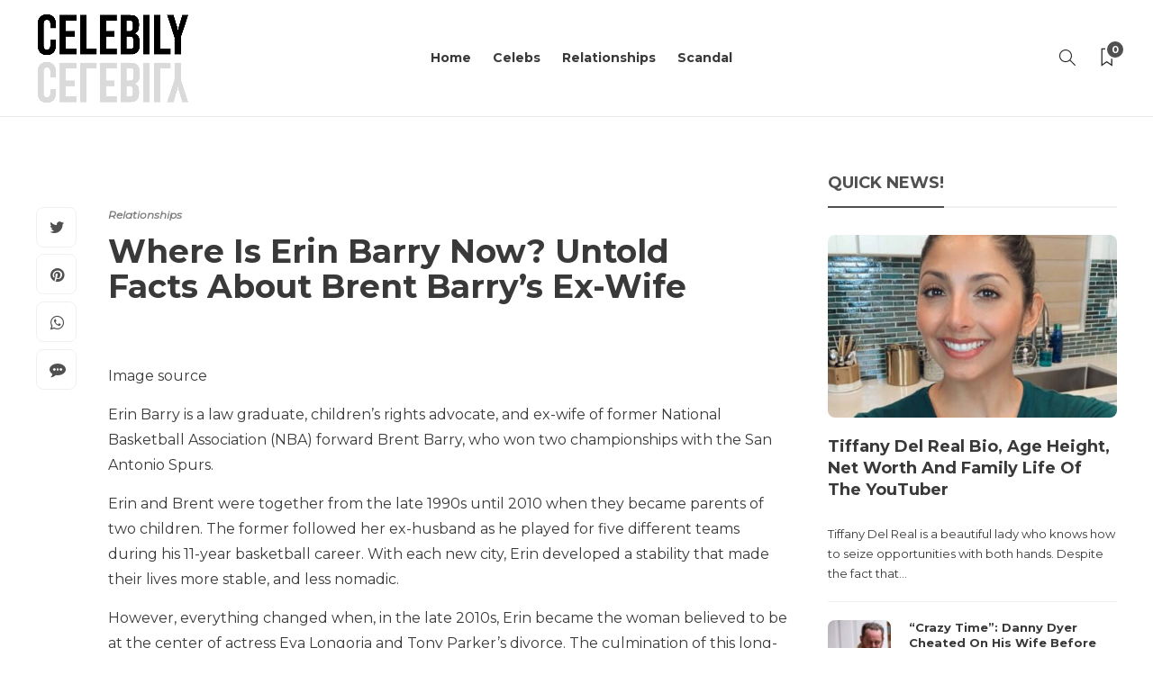

--- FILE ---
content_type: text/html; charset=UTF-8
request_url: https://celebily.com/where-is-erin-barry-now-untold-facts-about-brent-barrys-ex-wife/
body_size: 16172
content:
<!DOCTYPE html>
<html lang="en-US">
<head>
	<meta charset="UTF-8">
			<meta name="viewport" content="width=device-width, initial-scale=1">
		<title>Where Is Erin Barry Now? Untold Facts About Brent Barry’s Ex-Wife &#8211; Celebily</title>
<meta name='robots' content='max-image-preview:large' />
<link rel='dns-prefetch' href='//fonts.googleapis.com' />
<link rel='preconnect' href='https://fonts.gstatic.com' crossorigin />
<link rel="alternate" type="application/rss+xml" title="Celebily &raquo; Feed" href="https://celebily.com/feed/" />
<link rel="alternate" type="application/rss+xml" title="Celebily &raquo; Comments Feed" href="https://celebily.com/comments/feed/" />
<link rel="alternate" type="application/rss+xml" title="Celebily &raquo; Where Is Erin Barry Now? Untold Facts About Brent Barry’s Ex-Wife Comments Feed" href="https://celebily.com/where-is-erin-barry-now-untold-facts-about-brent-barrys-ex-wife/feed/" />
<link rel="alternate" title="oEmbed (JSON)" type="application/json+oembed" href="https://celebily.com/wp-json/oembed/1.0/embed?url=https%3A%2F%2Fcelebily.com%2Fwhere-is-erin-barry-now-untold-facts-about-brent-barrys-ex-wife%2F" />
<link rel="alternate" title="oEmbed (XML)" type="text/xml+oembed" href="https://celebily.com/wp-json/oembed/1.0/embed?url=https%3A%2F%2Fcelebily.com%2Fwhere-is-erin-barry-now-untold-facts-about-brent-barrys-ex-wife%2F&#038;format=xml" />
<style id='wp-img-auto-sizes-contain-inline-css' type='text/css'>
img:is([sizes=auto i],[sizes^="auto," i]){contain-intrinsic-size:3000px 1500px}
/*# sourceURL=wp-img-auto-sizes-contain-inline-css */
</style>
<style id='wp-emoji-styles-inline-css' type='text/css'>

	img.wp-smiley, img.emoji {
		display: inline !important;
		border: none !important;
		box-shadow: none !important;
		height: 1em !important;
		width: 1em !important;
		margin: 0 0.07em !important;
		vertical-align: -0.1em !important;
		background: none !important;
		padding: 0 !important;
	}
/*# sourceURL=wp-emoji-styles-inline-css */
</style>
<link rel='stylesheet' id='wp-block-library-css' href='https://celebily.com/wp-includes/css/dist/block-library/style.min.css?ver=6.9' type='text/css' media='all' />
<style id='global-styles-inline-css' type='text/css'>
:root{--wp--preset--aspect-ratio--square: 1;--wp--preset--aspect-ratio--4-3: 4/3;--wp--preset--aspect-ratio--3-4: 3/4;--wp--preset--aspect-ratio--3-2: 3/2;--wp--preset--aspect-ratio--2-3: 2/3;--wp--preset--aspect-ratio--16-9: 16/9;--wp--preset--aspect-ratio--9-16: 9/16;--wp--preset--color--black: #000000;--wp--preset--color--cyan-bluish-gray: #abb8c3;--wp--preset--color--white: #ffffff;--wp--preset--color--pale-pink: #f78da7;--wp--preset--color--vivid-red: #cf2e2e;--wp--preset--color--luminous-vivid-orange: #ff6900;--wp--preset--color--luminous-vivid-amber: #fcb900;--wp--preset--color--light-green-cyan: #7bdcb5;--wp--preset--color--vivid-green-cyan: #00d084;--wp--preset--color--pale-cyan-blue: #8ed1fc;--wp--preset--color--vivid-cyan-blue: #0693e3;--wp--preset--color--vivid-purple: #9b51e0;--wp--preset--gradient--vivid-cyan-blue-to-vivid-purple: linear-gradient(135deg,rgb(6,147,227) 0%,rgb(155,81,224) 100%);--wp--preset--gradient--light-green-cyan-to-vivid-green-cyan: linear-gradient(135deg,rgb(122,220,180) 0%,rgb(0,208,130) 100%);--wp--preset--gradient--luminous-vivid-amber-to-luminous-vivid-orange: linear-gradient(135deg,rgb(252,185,0) 0%,rgb(255,105,0) 100%);--wp--preset--gradient--luminous-vivid-orange-to-vivid-red: linear-gradient(135deg,rgb(255,105,0) 0%,rgb(207,46,46) 100%);--wp--preset--gradient--very-light-gray-to-cyan-bluish-gray: linear-gradient(135deg,rgb(238,238,238) 0%,rgb(169,184,195) 100%);--wp--preset--gradient--cool-to-warm-spectrum: linear-gradient(135deg,rgb(74,234,220) 0%,rgb(151,120,209) 20%,rgb(207,42,186) 40%,rgb(238,44,130) 60%,rgb(251,105,98) 80%,rgb(254,248,76) 100%);--wp--preset--gradient--blush-light-purple: linear-gradient(135deg,rgb(255,206,236) 0%,rgb(152,150,240) 100%);--wp--preset--gradient--blush-bordeaux: linear-gradient(135deg,rgb(254,205,165) 0%,rgb(254,45,45) 50%,rgb(107,0,62) 100%);--wp--preset--gradient--luminous-dusk: linear-gradient(135deg,rgb(255,203,112) 0%,rgb(199,81,192) 50%,rgb(65,88,208) 100%);--wp--preset--gradient--pale-ocean: linear-gradient(135deg,rgb(255,245,203) 0%,rgb(182,227,212) 50%,rgb(51,167,181) 100%);--wp--preset--gradient--electric-grass: linear-gradient(135deg,rgb(202,248,128) 0%,rgb(113,206,126) 100%);--wp--preset--gradient--midnight: linear-gradient(135deg,rgb(2,3,129) 0%,rgb(40,116,252) 100%);--wp--preset--font-size--small: 13px;--wp--preset--font-size--medium: 20px;--wp--preset--font-size--large: 36px;--wp--preset--font-size--x-large: 42px;--wp--preset--spacing--20: 0.44rem;--wp--preset--spacing--30: 0.67rem;--wp--preset--spacing--40: 1rem;--wp--preset--spacing--50: 1.5rem;--wp--preset--spacing--60: 2.25rem;--wp--preset--spacing--70: 3.38rem;--wp--preset--spacing--80: 5.06rem;--wp--preset--shadow--natural: 6px 6px 9px rgba(0, 0, 0, 0.2);--wp--preset--shadow--deep: 12px 12px 50px rgba(0, 0, 0, 0.4);--wp--preset--shadow--sharp: 6px 6px 0px rgba(0, 0, 0, 0.2);--wp--preset--shadow--outlined: 6px 6px 0px -3px rgb(255, 255, 255), 6px 6px rgb(0, 0, 0);--wp--preset--shadow--crisp: 6px 6px 0px rgb(0, 0, 0);}:where(.is-layout-flex){gap: 0.5em;}:where(.is-layout-grid){gap: 0.5em;}body .is-layout-flex{display: flex;}.is-layout-flex{flex-wrap: wrap;align-items: center;}.is-layout-flex > :is(*, div){margin: 0;}body .is-layout-grid{display: grid;}.is-layout-grid > :is(*, div){margin: 0;}:where(.wp-block-columns.is-layout-flex){gap: 2em;}:where(.wp-block-columns.is-layout-grid){gap: 2em;}:where(.wp-block-post-template.is-layout-flex){gap: 1.25em;}:where(.wp-block-post-template.is-layout-grid){gap: 1.25em;}.has-black-color{color: var(--wp--preset--color--black) !important;}.has-cyan-bluish-gray-color{color: var(--wp--preset--color--cyan-bluish-gray) !important;}.has-white-color{color: var(--wp--preset--color--white) !important;}.has-pale-pink-color{color: var(--wp--preset--color--pale-pink) !important;}.has-vivid-red-color{color: var(--wp--preset--color--vivid-red) !important;}.has-luminous-vivid-orange-color{color: var(--wp--preset--color--luminous-vivid-orange) !important;}.has-luminous-vivid-amber-color{color: var(--wp--preset--color--luminous-vivid-amber) !important;}.has-light-green-cyan-color{color: var(--wp--preset--color--light-green-cyan) !important;}.has-vivid-green-cyan-color{color: var(--wp--preset--color--vivid-green-cyan) !important;}.has-pale-cyan-blue-color{color: var(--wp--preset--color--pale-cyan-blue) !important;}.has-vivid-cyan-blue-color{color: var(--wp--preset--color--vivid-cyan-blue) !important;}.has-vivid-purple-color{color: var(--wp--preset--color--vivid-purple) !important;}.has-black-background-color{background-color: var(--wp--preset--color--black) !important;}.has-cyan-bluish-gray-background-color{background-color: var(--wp--preset--color--cyan-bluish-gray) !important;}.has-white-background-color{background-color: var(--wp--preset--color--white) !important;}.has-pale-pink-background-color{background-color: var(--wp--preset--color--pale-pink) !important;}.has-vivid-red-background-color{background-color: var(--wp--preset--color--vivid-red) !important;}.has-luminous-vivid-orange-background-color{background-color: var(--wp--preset--color--luminous-vivid-orange) !important;}.has-luminous-vivid-amber-background-color{background-color: var(--wp--preset--color--luminous-vivid-amber) !important;}.has-light-green-cyan-background-color{background-color: var(--wp--preset--color--light-green-cyan) !important;}.has-vivid-green-cyan-background-color{background-color: var(--wp--preset--color--vivid-green-cyan) !important;}.has-pale-cyan-blue-background-color{background-color: var(--wp--preset--color--pale-cyan-blue) !important;}.has-vivid-cyan-blue-background-color{background-color: var(--wp--preset--color--vivid-cyan-blue) !important;}.has-vivid-purple-background-color{background-color: var(--wp--preset--color--vivid-purple) !important;}.has-black-border-color{border-color: var(--wp--preset--color--black) !important;}.has-cyan-bluish-gray-border-color{border-color: var(--wp--preset--color--cyan-bluish-gray) !important;}.has-white-border-color{border-color: var(--wp--preset--color--white) !important;}.has-pale-pink-border-color{border-color: var(--wp--preset--color--pale-pink) !important;}.has-vivid-red-border-color{border-color: var(--wp--preset--color--vivid-red) !important;}.has-luminous-vivid-orange-border-color{border-color: var(--wp--preset--color--luminous-vivid-orange) !important;}.has-luminous-vivid-amber-border-color{border-color: var(--wp--preset--color--luminous-vivid-amber) !important;}.has-light-green-cyan-border-color{border-color: var(--wp--preset--color--light-green-cyan) !important;}.has-vivid-green-cyan-border-color{border-color: var(--wp--preset--color--vivid-green-cyan) !important;}.has-pale-cyan-blue-border-color{border-color: var(--wp--preset--color--pale-cyan-blue) !important;}.has-vivid-cyan-blue-border-color{border-color: var(--wp--preset--color--vivid-cyan-blue) !important;}.has-vivid-purple-border-color{border-color: var(--wp--preset--color--vivid-purple) !important;}.has-vivid-cyan-blue-to-vivid-purple-gradient-background{background: var(--wp--preset--gradient--vivid-cyan-blue-to-vivid-purple) !important;}.has-light-green-cyan-to-vivid-green-cyan-gradient-background{background: var(--wp--preset--gradient--light-green-cyan-to-vivid-green-cyan) !important;}.has-luminous-vivid-amber-to-luminous-vivid-orange-gradient-background{background: var(--wp--preset--gradient--luminous-vivid-amber-to-luminous-vivid-orange) !important;}.has-luminous-vivid-orange-to-vivid-red-gradient-background{background: var(--wp--preset--gradient--luminous-vivid-orange-to-vivid-red) !important;}.has-very-light-gray-to-cyan-bluish-gray-gradient-background{background: var(--wp--preset--gradient--very-light-gray-to-cyan-bluish-gray) !important;}.has-cool-to-warm-spectrum-gradient-background{background: var(--wp--preset--gradient--cool-to-warm-spectrum) !important;}.has-blush-light-purple-gradient-background{background: var(--wp--preset--gradient--blush-light-purple) !important;}.has-blush-bordeaux-gradient-background{background: var(--wp--preset--gradient--blush-bordeaux) !important;}.has-luminous-dusk-gradient-background{background: var(--wp--preset--gradient--luminous-dusk) !important;}.has-pale-ocean-gradient-background{background: var(--wp--preset--gradient--pale-ocean) !important;}.has-electric-grass-gradient-background{background: var(--wp--preset--gradient--electric-grass) !important;}.has-midnight-gradient-background{background: var(--wp--preset--gradient--midnight) !important;}.has-small-font-size{font-size: var(--wp--preset--font-size--small) !important;}.has-medium-font-size{font-size: var(--wp--preset--font-size--medium) !important;}.has-large-font-size{font-size: var(--wp--preset--font-size--large) !important;}.has-x-large-font-size{font-size: var(--wp--preset--font-size--x-large) !important;}
/*# sourceURL=global-styles-inline-css */
</style>

<style id='classic-theme-styles-inline-css' type='text/css'>
/*! This file is auto-generated */
.wp-block-button__link{color:#fff;background-color:#32373c;border-radius:9999px;box-shadow:none;text-decoration:none;padding:calc(.667em + 2px) calc(1.333em + 2px);font-size:1.125em}.wp-block-file__button{background:#32373c;color:#fff;text-decoration:none}
/*# sourceURL=/wp-includes/css/classic-themes.min.css */
</style>
<link rel='stylesheet' id='dashicons-css' href='https://celebily.com/wp-includes/css/dashicons.min.css?ver=6.9' type='text/css' media='all' />
<link rel='stylesheet' id='admin-bar-css' href='https://celebily.com/wp-includes/css/admin-bar.min.css?ver=6.9' type='text/css' media='all' />
<style id='admin-bar-inline-css' type='text/css'>

    /* Hide CanvasJS credits for P404 charts specifically */
    #p404RedirectChart .canvasjs-chart-credit {
        display: none !important;
    }
    
    #p404RedirectChart canvas {
        border-radius: 6px;
    }

    .p404-redirect-adminbar-weekly-title {
        font-weight: bold;
        font-size: 14px;
        color: #fff;
        margin-bottom: 6px;
    }

    #wpadminbar #wp-admin-bar-p404_free_top_button .ab-icon:before {
        content: "\f103";
        color: #dc3545;
        top: 3px;
    }
    
    #wp-admin-bar-p404_free_top_button .ab-item {
        min-width: 80px !important;
        padding: 0px !important;
    }
    
    /* Ensure proper positioning and z-index for P404 dropdown */
    .p404-redirect-adminbar-dropdown-wrap { 
        min-width: 0; 
        padding: 0;
        position: static !important;
    }
    
    #wpadminbar #wp-admin-bar-p404_free_top_button_dropdown {
        position: static !important;
    }
    
    #wpadminbar #wp-admin-bar-p404_free_top_button_dropdown .ab-item {
        padding: 0 !important;
        margin: 0 !important;
    }
    
    .p404-redirect-dropdown-container {
        min-width: 340px;
        padding: 18px 18px 12px 18px;
        background: #23282d !important;
        color: #fff;
        border-radius: 12px;
        box-shadow: 0 8px 32px rgba(0,0,0,0.25);
        margin-top: 10px;
        position: relative !important;
        z-index: 999999 !important;
        display: block !important;
        border: 1px solid #444;
    }
    
    /* Ensure P404 dropdown appears on hover */
    #wpadminbar #wp-admin-bar-p404_free_top_button .p404-redirect-dropdown-container { 
        display: none !important;
    }
    
    #wpadminbar #wp-admin-bar-p404_free_top_button:hover .p404-redirect-dropdown-container { 
        display: block !important;
    }
    
    #wpadminbar #wp-admin-bar-p404_free_top_button:hover #wp-admin-bar-p404_free_top_button_dropdown .p404-redirect-dropdown-container {
        display: block !important;
    }
    
    .p404-redirect-card {
        background: #2c3338;
        border-radius: 8px;
        padding: 18px 18px 12px 18px;
        box-shadow: 0 2px 8px rgba(0,0,0,0.07);
        display: flex;
        flex-direction: column;
        align-items: flex-start;
        border: 1px solid #444;
    }
    
    .p404-redirect-btn {
        display: inline-block;
        background: #dc3545;
        color: #fff !important;
        font-weight: bold;
        padding: 5px 22px;
        border-radius: 8px;
        text-decoration: none;
        font-size: 17px;
        transition: background 0.2s, box-shadow 0.2s;
        margin-top: 8px;
        box-shadow: 0 2px 8px rgba(220,53,69,0.15);
        text-align: center;
        line-height: 1.6;
    }
    
    .p404-redirect-btn:hover {
        background: #c82333;
        color: #fff !important;
        box-shadow: 0 4px 16px rgba(220,53,69,0.25);
    }
    
    /* Prevent conflicts with other admin bar dropdowns */
    #wpadminbar .ab-top-menu > li:hover > .ab-item,
    #wpadminbar .ab-top-menu > li.hover > .ab-item {
        z-index: auto;
    }
    
    #wpadminbar #wp-admin-bar-p404_free_top_button:hover > .ab-item {
        z-index: 999998 !important;
    }
    
/*# sourceURL=admin-bar-inline-css */
</style>
<link rel='stylesheet' id='bootstrap-css' href='https://celebily.com/wp-content/themes/gillion/css/plugins/bootstrap.min.css?ver=3.3.4' type='text/css' media='all' />
<link rel='stylesheet' id='font-awesome-css' href='https://celebily.com/wp-content/plugins/elementor/assets/lib/font-awesome/css/font-awesome.min.css?ver=4.7.0' type='text/css' media='all' />
<link rel='stylesheet' id='gillion-plugins-css' href='https://celebily.com/wp-content/themes/gillion/css/plugins.css?ver=6.9' type='text/css' media='all' />
<link rel='stylesheet' id='gillion-styles-css' href='https://celebily.com/wp-content/themes/gillion/style.css?ver=6.9' type='text/css' media='all' />
<link rel='stylesheet' id='gillion-responsive-css' href='https://celebily.com/wp-content/themes/gillion/css/responsive.css?ver=6.9' type='text/css' media='all' />
<style id='gillion-responsive-inline-css' type='text/css'>
@media (min-width: 1250px) {.container { max-width: 1200px!important;min-width: 1200px!important; width: 1200px!important;}/* Elementor Page Builder */.elementor-section-boxed.elementor-top-section > .elementor-container { width: 1200px;min-width: auto;max-width: 100%; }.elementor-section-boxed.elementor-top-section > .elementor-container .elementor-section > .elementor-container {width: 100%;}} 



/*# sourceURL=gillion-responsive-inline-css */
</style>
<link rel='stylesheet' id='gillion-theme-settings-css' href='https://celebily.com/wp-content/uploads/gillion-dynamic-styles.css?ver=124541300' type='text/css' media='all' />
<link rel='stylesheet' id='plyr-css' href='https://celebily.com/wp-content/themes/gillion/css/plugins/plyr.css?ver=6.9' type='text/css' media='all' />
<link rel='stylesheet' id='gillion-default-fonts-css' href='https://fonts.googleapis.com/css?family=Montserrat%3A300%2C400%2C400i%2C700%7COpen+Sans%3A300%2C400%2C400i%2C700&#038;ver=6.9' type='text/css' media='all' />
<link rel="preload" as="style" href="https://fonts.googleapis.com/css?family=Montserrat&#038;display=swap&#038;ver=1757447742" /><link rel="stylesheet" href="https://fonts.googleapis.com/css?family=Montserrat&#038;display=swap&#038;ver=1757447742" media="print" onload="this.media='all'"><noscript><link rel="stylesheet" href="https://fonts.googleapis.com/css?family=Montserrat&#038;display=swap&#038;ver=1757447742" /></noscript><script type="text/javascript" src="https://celebily.com/wp-includes/js/jquery/jquery.min.js?ver=3.7.1" id="jquery-core-js"></script>
<script type="text/javascript" src="https://celebily.com/wp-includes/js/jquery/jquery-migrate.min.js?ver=3.4.1" id="jquery-migrate-js"></script>
<script type="text/javascript" src="https://celebily.com/wp-content/themes/gillion/js/plugins.js?ver=6.9" id="gillion-plugins-js"></script>
<script type="text/javascript" id="gillion-scripts-js-extra">
/* <![CDATA[ */
var gillion_loadmore_posts = {"ajax_url":"https://celebily.com/wp-admin/admin-ajax.php"};
var gillion = {"siteurl":"https://celebily.com/","loggedin":"","page_loader":"0","notice":"","header_animation_dropdown_delay":"1000","header_animation_dropdown":"easeOutQuint","header_animation_dropdown_speed":"300","lightbox_opacity":"0.88","lightbox_transition":"elastic","page_numbers_prev":"Previous","page_numbers_next":"Next","rtl_support":"","footer_parallax":"","social_share":"{\"twitter\":\"1\",\"pinterest\":\"1\",\"whatsapp\":\"1\",\"messenger\":\"1\"}","text_show_all":"Show All","single_post_slider_parallax":"1"};
//# sourceURL=gillion-scripts-js-extra
/* ]]> */
</script>
<script type="text/javascript" src="https://celebily.com/wp-content/themes/gillion/js/scripts.js?ver=6.9" id="gillion-scripts-js"></script>
<script type="text/javascript" src="https://celebily.com/wp-content/themes/gillion/js/plugins/plyr.min.js?ver=6.9" id="plyr-js"></script>
<link rel="https://api.w.org/" href="https://celebily.com/wp-json/" /><link rel="alternate" title="JSON" type="application/json" href="https://celebily.com/wp-json/wp/v2/posts/7465" /><link rel="EditURI" type="application/rsd+xml" title="RSD" href="https://celebily.com/xmlrpc.php?rsd" />
<meta name="generator" content="WordPress 6.9" />
<link rel="canonical" href="https://celebily.com/where-is-erin-barry-now-untold-facts-about-brent-barrys-ex-wife/" />
<link rel='shortlink' href='https://celebily.com/?p=7465' />
<meta name="generator" content="Redux 4.5.7" /><meta name="generator" content="Elementor 3.30.3; features: additional_custom_breakpoints; settings: css_print_method-external, google_font-enabled, font_display-swap">
			<style>
				.e-con.e-parent:nth-of-type(n+4):not(.e-lazyloaded):not(.e-no-lazyload),
				.e-con.e-parent:nth-of-type(n+4):not(.e-lazyloaded):not(.e-no-lazyload) * {
					background-image: none !important;
				}
				@media screen and (max-height: 1024px) {
					.e-con.e-parent:nth-of-type(n+3):not(.e-lazyloaded):not(.e-no-lazyload),
					.e-con.e-parent:nth-of-type(n+3):not(.e-lazyloaded):not(.e-no-lazyload) * {
						background-image: none !important;
					}
				}
				@media screen and (max-height: 640px) {
					.e-con.e-parent:nth-of-type(n+2):not(.e-lazyloaded):not(.e-no-lazyload),
					.e-con.e-parent:nth-of-type(n+2):not(.e-lazyloaded):not(.e-no-lazyload) * {
						background-image: none !important;
					}
				}
			</style>
			<style type="text/css">.broken_link, a.broken_link {
	text-decoration: line-through;
}</style><link rel="icon" href="https://celebily.com/wp-content/uploads/2025/09/cropped-celebily-high-resolution-logo-32x32.png" sizes="32x32" />
<link rel="icon" href="https://celebily.com/wp-content/uploads/2025/09/cropped-celebily-high-resolution-logo-192x192.png" sizes="192x192" />
<link rel="apple-touch-icon" href="https://celebily.com/wp-content/uploads/2025/09/cropped-celebily-high-resolution-logo-180x180.png" />
<meta name="msapplication-TileImage" content="https://celebily.com/wp-content/uploads/2025/09/cropped-celebily-high-resolution-logo-270x270.png" />
</head>
<body class="wp-singular post-template-default single single-post postid-7465 single-format-standard wp-theme-gillion singular sh-ipad-landscape-full-navigation sh-body-header-sticky sh-bookmarks-style_title sh-title-style2 sh-section-tabs-style2 sh-carousel-style2 sh-carousel-position-bottom sh-post-categories-style2 sh-review-style2 sh-meta-order-top sh-instagram-widget-columns3 sh-categories-position-image sh-media-icon-style2 sh-wc-labels-off sh-instagram-widget-with-button elementor-default elementor-kit-16629" >


<div class="sh-header-side">
			
<div id="subscribe-2" class="widget_sh_mailChimp widget_sh_mailChimp_style1 widget-item widget_subscribe">
	<div class="sh-widget-title-styling"><h5 class="widget-title">Subscribe Now</h5></div>
	
	
</div><div id="posts_slider-4" class="widget_facebook widget-item widget_posts_slider">
			<div class="widget-slide-arrows-container not-slider">
			<div class="sh-widget-title-styling"><h5 class="widget-title">Trending News</h5></div>            		</div>
	
			
            <div class="sh-widget-posts-slider">
				<div class="sh-widget-posts-slider-group">
				
						<div class="sh-widget-posts-slider-item sh-widget-posts-slider-style1 style4">
							<a href="https://celebily.com/pierce-brosnans-family-meet-the-wife-and-kids-of-the-most-charming-james-bond/" class="sh-widget-posts-slider-thumbnail" style="background-image: url( https://celebily.com/wp-content/uploads/2022/01/7-80x80.webp);"></a>
							<div class="sh-widget-posts-slider-content">
								<a href="https://celebily.com/pierce-brosnans-family-meet-the-wife-and-kids-of-the-most-charming-james-bond/">
									<h5 class="post-title">
										Pierce Brosnan’s Family: Meet The Wife and Kids of The Most Charming ‘James Bond’&nbsp;<span class="post-read-later post-read-later-guest" href="#login-register" data-type="add" data-id="49"><i class="fa fa-bookmark-o"></i></span>									</h5>
								</a>
								<div class="post-meta">
									
    <div class="post-meta-content">
        
                                    
                
                
                
                
                                            <span class="responsive-post-read-later">
                    &nbsp;<span class="post-read-later post-read-later-guest" href="#login-register" data-type="add" data-id="49"><i class="fa fa-bookmark-o"></i></span>                </span>
                        </div>

								</div>
							</div>
						</div>

					
						<div class="sh-widget-posts-slider-item sh-widget-posts-slider-style1 style4">
							<a href="https://celebily.com/who-is-alessandro-nivola-and-is-he-married-with-kids/" class="sh-widget-posts-slider-thumbnail" style="background-image: url( );"></a>
							<div class="sh-widget-posts-slider-content">
								<a href="https://celebily.com/who-is-alessandro-nivola-and-is-he-married-with-kids/">
									<h5 class="post-title">
										Who is Alessandro Nivola and Is He Married With Kids?&nbsp;<span class="post-read-later post-read-later-guest" href="#login-register" data-type="add" data-id="51"><i class="fa fa-bookmark-o"></i></span>									</h5>
								</a>
								<div class="post-meta">
									
    <div class="post-meta-content">
        
                                    
                
                
                
                
                                            <span class="responsive-post-read-later">
                    &nbsp;<span class="post-read-later post-read-later-guest" href="#login-register" data-type="add" data-id="51"><i class="fa fa-bookmark-o"></i></span>                </span>
                        </div>

								</div>
							</div>
						</div>

					
						<div class="sh-widget-posts-slider-item sh-widget-posts-slider-style1 style4">
							<a href="https://celebily.com/meet-megan-fox-growing-family/" class="sh-widget-posts-slider-thumbnail" style="background-image: url( https://celebily.com/wp-content/uploads/2022/01/6-80x80.webp);"></a>
							<div class="sh-widget-posts-slider-content">
								<a href="https://celebily.com/meet-megan-fox-growing-family/">
									<h5 class="post-title">
										Meet Megan Fox Growing Family&nbsp;<span class="post-read-later post-read-later-guest" href="#login-register" data-type="add" data-id="43"><i class="fa fa-bookmark-o"></i></span>									</h5>
								</a>
								<div class="post-meta">
									
    <div class="post-meta-content">
        
                                    
                
                
                
                
                                            <span class="responsive-post-read-later">
                    &nbsp;<span class="post-read-later post-read-later-guest" href="#login-register" data-type="add" data-id="43"><i class="fa fa-bookmark-o"></i></span>                </span>
                        </div>

								</div>
							</div>
						</div>

					
						<div class="sh-widget-posts-slider-item sh-widget-posts-slider-style1 style4">
							<a href="https://celebily.com/cazzie-david-relationship-with-pete-davidson-wiki-dating-boyfriend/" class="sh-widget-posts-slider-thumbnail" style="background-image: url( );"></a>
							<div class="sh-widget-posts-slider-content">
								<a href="https://celebily.com/cazzie-david-relationship-with-pete-davidson-wiki-dating-boyfriend/">
									<h5 class="post-title">
										Cazzie David Relationship With Pete Davidson, Wiki, Dating, Boyfriend&nbsp;<span class="post-read-later post-read-later-guest" href="#login-register" data-type="add" data-id="45"><i class="fa fa-bookmark-o"></i></span>									</h5>
								</a>
								<div class="post-meta">
									
    <div class="post-meta-content">
        
                                    
                
                
                
                
                                            <span class="responsive-post-read-later">
                    &nbsp;<span class="post-read-later post-read-later-guest" href="#login-register" data-type="add" data-id="45"><i class="fa fa-bookmark-o"></i></span>                </span>
                        </div>

								</div>
							</div>
						</div>

					
						<div class="sh-widget-posts-slider-item sh-widget-posts-slider-style1 style4">
							<a href="https://celebily.com/what-to-learn-from-blake-sheltons-failed-marriages-love-life-and-family/" class="sh-widget-posts-slider-thumbnail" style="background-image: url( );"></a>
							<div class="sh-widget-posts-slider-content">
								<a href="https://celebily.com/what-to-learn-from-blake-sheltons-failed-marriages-love-life-and-family/">
									<h5 class="post-title">
										What To Learn From Blake Shelton’s Failed Marriages, Love Life and Family&nbsp;<span class="post-read-later post-read-later-guest" href="#login-register" data-type="add" data-id="47"><i class="fa fa-bookmark-o"></i></span>									</h5>
								</a>
								<div class="post-meta">
									
    <div class="post-meta-content">
        
                                    
                
                
                
                
                                            <span class="responsive-post-read-later">
                    &nbsp;<span class="post-read-later post-read-later-guest" href="#login-register" data-type="add" data-id="47"><i class="fa fa-bookmark-o"></i></span>                </span>
                        </div>

								</div>
							</div>
						</div>

									</div>
			</div>

			
            <div class="widget-slide-arrows sh-carousel-buttons-styling"></div>
    
</div>	</div>
<div class="sh-header-side-overlay"></div>

	<div id="page-container" class="">
		
														<header class="primary-mobile">
						<div id="header-mobile" class="sh-header-mobile sh-sticky-mobile-header">
	<div class="sh-header-mobile-navigation">
		<div class="container">
			<div class="sh-table sh-header-mobile-table">
				<div class="sh-table-cell">

										<nav id="header-navigation-mobile" class="header-standard-position sh-header-mobile-navigation-left">
						<div class="sh-nav-container">
							<ul class="sh-nav">
								<li>
									<div class="sh-hamburger-menu sh-nav-dropdown">
					                	<span></span>
					                	<span></span>
					                	<span></span>
					                	<span></span>
					                </div>
								</li>
							</ul>
						</div>
					</nav>

				</div>
				<div class="sh-table-cell sh-header-logo-container">

										        <div class="header-logo">
            <a href="https://celebily.com/" class="header-logo-container sh-table-small">
                <div class="sh-table-cell">

                    <img class="sh-standard-logo" src="https://celebily.com/wp-content/uploads/2025/09/celebily-high-resolution-logo-transparent.png" alt="Celebily" height=&quot;100&quot; />
                    <img class="sh-sticky-logo" src="https://celebily.com/wp-content/uploads/2025/09/celebily-high-resolution-logo-transparent.png" alt="Celebily" height=&quot;100&quot; />
                    <img class="sh-light-logo" src="https://celebily.com/wp-content/uploads/2025/09/celebily-high-resolution-logo-transparent.png" alt="Celebily" height=&quot;100&quot; />

                </div>
            </a>
        </div>

    
				</div>
				<div class="sh-table-cell">

										<nav class="header-standard-position sh-header-mobile-navigation-right">
						<div class="sh-nav-container">
							<ul class="sh-nav">

																 <li class="menu-item menu-item-has-children sh-nav-readmore sh-nav-special"> <a href="https://celebily.com/?read-it-later"> <div> <i class="ti-bookmark"></i> <span class="sh-read-later-total">0</span> </div> </a> </li> 
							</ul>
						</div>
					</nav>

				</div>
			</div>
		</div>
	</div>
	<nav class="sh-header-mobile-dropdown">
		<div class="container sh-nav-container">
			<ul class="sh-nav-mobile"></ul>
		</div>

		<div class="container sh-nav-container">
					</div>

					<div class="header-mobile-search">
				<div class="container sh-nav-container">
					<form role="search" method="get" class="header-mobile-form" action="https://celebily.com/">
						<input class="header-mobile-form-input" type="text" placeholder="Search here.." value="" name="s" required />
						<button type="submit" class="header-mobile-form-submit">
							<i class="icon-magnifier"></i>
						</button>
					</form>
				</div>
			</div>
			</nav>
</div>
					</header>
					<header class="primary-desktop">
						
<div class="sh-header-height">
	<div class="sh-header sh-header-1 sh-sticky-header">
		<div class="container">
			<div class="sh-table">
				<div class="sh-table-cell sh-header-logo-container">

										<nav class="header-standard-position">
						<div class="sh-nav-container">
							<ul class="sh-nav sh-nav-left">
								<li>
																		        <div class="header-logo">
            <a href="https://celebily.com/" class="header-logo-container sh-table-small">
                <div class="sh-table-cell">

                    <img class="sh-standard-logo" src="https://celebily.com/wp-content/uploads/2025/09/celebily-high-resolution-logo-transparent.png" alt="Celebily" height=&quot;100&quot; />
                    <img class="sh-sticky-logo" src="https://celebily.com/wp-content/uploads/2025/09/celebily-high-resolution-logo-transparent.png" alt="Celebily" height=&quot;100&quot; />
                    <img class="sh-light-logo" src="https://celebily.com/wp-content/uploads/2025/09/celebily-high-resolution-logo-transparent.png" alt="Celebily" height=&quot;100&quot; />

                </div>
            </a>
        </div>

    								</li>
							</ul>
						</div>
					</nav>

				</div>
				<div class="sh-table-cell sh-header-nav-container">

										<nav id="header-navigation" class="header-standard-position">
													<div class="sh-nav-container"><ul id="menu-menu" class="sh-nav"><li id="menu-item-16762" class="menu-item menu-item-type-post_type menu-item-object-page menu-item-home menu-item-16762"><a href = "https://celebily.com/">Home</a></li><li id="menu-item-16763" class="menu-item menu-item-type-taxonomy menu-item-object-category menu-item-16763"><a href = "https://celebily.com/category/celebs/">Celebs</a></li><li id="menu-item-16764" class="menu-item menu-item-type-taxonomy menu-item-object-category current-post-ancestor current-menu-parent current-post-parent menu-item-16764"><a href = "https://celebily.com/category/relationships/">Relationships</a></li><li id="menu-item-16765" class="menu-item menu-item-type-taxonomy menu-item-object-category menu-item-16765"><a href = "https://celebily.com/category/scandal/">Scandal</a></li></ul></div>											</nav>

				</div>
				<div class="sh-table-cell sh-header-meta-container">

										<nav class="header-standard-position">
						<div class="sh-nav-container">
							<ul class="sh-nav">

																
            <li class="menu-item sh-nav-search sh-nav-special">
                <a href="#"><i class="icon icon-magnifier"></i></a>
            </li>																																 <li class="menu-item menu-item-has-children sh-nav-readmore sh-nav-special"> <a href="https://celebily.com/?read-it-later"> <div> <i class="ti-bookmark"></i> <span class="sh-read-later-total">0</span> </div> </a> <ul class="sub-menu sh-read-later-list sh-read-later-list-init"> <li class="sh-read-later-item menu-item text-center"> <a href="https://celebily.com/?read-it-later"> Login to add posts to your read later list </a> </li> </ul> </li> 																
							</ul>
						</div>
					</nav>

				</div>
			</div>
		</div>

		<div class="sh-header-search-side">
	<div class="sh-header-search-side-container">

		<form method="get" class="sh-header-search-form" action="https://celebily.com/">
			<input type="text" value="" name="s" class="sh-header-search-side-input" placeholder="Enter a keyword to search..." />
			<div class="sh-header-search-side-close">
				<i class="ti-close"></i>
			</div>
			<div class="sh-header-search-side-icon">
				<i class="ti-search"></i>
			</div>
		</form>

	</div>
</div>
	</div>
</div>
					</header>
							


			


			

			
		
			<div id="wrapper" class="layout-default">
				
				<div class="content-container sh-page-layout-default">
									<div class="container entry-content">
				
				


	<div id="content-wrapper" class="content-wrapper-with-sidebar">
		<div id="content" class="content-layout-sidebar-right content-with-sidebar-right">
			<div class="blog-single blog-style-single blog-style-single-share  blog-blockquote-style2  blog-style-post-standard">
				
							<article id="post-7465" class="post-item post-item-single post-7465 post type-post status-publish format-standard hentry category-relationships">

								<meta content="" itemprop="image"/>

																	<div class="post-type-content">
										
	
									</div>
								
								
								<div class="post-item-single-container">
																												<div class="post-content-share post-content-share-bar"></div>
									
																			<div class="post-single-meta">
											<div class="post-categories-container">
                <div class="post-categories"><a href="https://celebily.com/category/relationships/">Relationships</a></div>
            </div>
																							<a class="post-title">
													<h1>
																												Where Is Erin Barry Now? Untold Facts About Brent Barry’s Ex-Wife&nbsp;<span class="post-read-later post-read-later-guest" href="#login-register" data-type="add" data-id="7465"><i class="fa fa-bookmark-o"></i></span>													</h1>
												</a>
											
											<div class="post-meta">
												
    <div class="post-meta-content">
        
                
                
                
                
                
                                            <span class="responsive-post-read-later">
                    &nbsp;<span class="post-read-later post-read-later-guest" href="#login-register" data-type="add" data-id="7465"><i class="fa fa-bookmark-o"></i></span>                </span>
                        </div>

											</div>
										</div>
									

									

									<div class="post-content post-single-content">
										
										<p> Image source</p>
<p>Erin Barry is a law graduate, children’s rights advocate, and ex-wife of former National Basketball Association (NBA) forward Brent Barry, who won two championships with the San Antonio Spurs.</p>
<p>Erin and Brent were together from the late 1990s until 2010 when they became parents of two children. The former followed her ex-husband as he played for five different teams during his 11-year basketball career. With each new city, Erin developed a stability that made their lives more stable, and less nomadic.</p>
<p>However, everything changed when, in the late 2010s, Erin became the woman believed to be at the center of actress Eva Longoria and Tony Parker’s divorce. The culmination of this long-running debacle was that Erin Barry and her ex-husband Tony (Brent’s former teammate) exchanged hundreds of sexually explicit text messages with each other for over a year.</p>
<p>Find out what the real issues were in the headlines below. Decipher whether Brent’s ex-wife was unfaithful to her ex-NBA husband. Also, read a little about her early life, and show how she met the 1996 Slam Dunk winner and all the rest.</p>
<p>The former Mrs. Erin Barry was born around 1972/1973. Erin Barry once said that she was born to a single teenage mother.</p>
<p> Image source</p>
<p>However, her biological mother later gave her to an Irish-Polish couple who later added three biological children to the family. Speaking about her adopted parents, the lawyer said: “It was as if it was a given. I, with my dark hair and olive complexion, ended up in this Irish-Polish family.”</p>
<p>Although Erin Barry has never mentioned her biological mother, she admits that she spent several days with her immediately after giving birth. Now 48, she grew up in a small town near San Francisco and attended an all-girls Catholic school.</p>
<p>As for her higher education, she studied at the University of Oregon, where she obtained a degree in English Literature. In addition, she attended law school.</p>
<p>When her ex-husband Brent played for the Bulls, she also worked as a special advocate and juvenile court judge in Chicago. She did the same in Seattle and San Antonio, eventually specializing in cases of abused and neglected children.</p>
<p>Erin Barry and her ex-husband Brent were high school sweethearts who met when Erin was a student at the San Francisco Catholic School for Girls. The other was at the boys’ school across the street.</p>
<p> Image source</p>
<p>In an interview, Erin Barry once revealed that she and Brent fell in love when they were 16. On their first date, they went to see the National Lampoon’s film “Christmas Vacation”.</p>
<p>Erin followed her high school boyfriend Brent on five different teams. After high school, her ex planned to attend the University of Oregon. Brent also accidentally won a basketball scholarship to nearby Oregon State.</p>
<p>After his first few seasons in the NBA, Brent married Erin in 1998 at a cathedral wedding in San Francisco. The couple welcomed two boys together, Quinn and Cade.</p>
<p>While living in San Antonio, Brent and his ex-wife Erin were involved in several charitable works against child abuse.</p>
<p>During their years together, the Vice President’s ex-wife did a lot of charity work and involved her husband as often as possible, using his status to get more attention for worthy causes. While still married to Brent, Erin worked mainly as an advocate for abused children, first as a caseworker and then as a political lobbyist.</p>
<p>When her ex-husband played basketball in Chicago, she became a court-appointed special advocate and juvenile court hearing officer. In doing so, she set a precedent for similar work when she moved to Seattle with former basketball player #17. To tell you more, in 2004, Erin and a former shooting guard moved to San Antonio at a time when there were many high-profile child cases of abuse and neglect cases.</p>
<p>When the former couple got there, the mother of two joined the executive committee of the Blue Ribbon Task Force. There, she worked under the supervision of State Representative Carlos Uresti and Bexar County District Attorney Susan Reed.</p>
<p>Moreover, she found herself in a different environment from the hands-on casework to which she was accustomed. Later, Erin found herself in a political environment: She helped write a bill that would end up in Austin.</p>
<p>She then participated in lobbying efforts at the state level and worked with legislators who were urgently trying to overhaul the broken child welfare system.</p>
<p>One of the most notable legislative outcomes of Ms. Barry’s work is Senate Bill 6, which mandates comprehensive reform of child protective services.</p>
<p>Erin Barry and Brent also set up the Barry’s Blue Ribbon Assists fundraising event with the Spurs Foundation.</p>
<p> Image source</p>
<p>Through this channel, they raised thousands of dollars and attracted corporate sponsors who helped organize the annual 5K run/walk event and provided tickets to every Spurs home game directly to CPS caseworkers and their guests.</p>
<p>In 2005, the adopted daughter of Irish-Polish parents became a board member of the Bexar County Child Welfare Board. Soon she was also on the steering committee of the Heart Gallery of San Antonio, which showed the public the faces and stories of children waiting to be adopted.</p>
<p>She has always claimed to be an advocate for abused children and has spent her adult life fighting for children who are victims of domestic violence.</p>
<p>After twelve years of marriage, Erin Barry filed for divorce from Brent on 29 October 2010 in San Antonio, citing irreconcilable differences.</p>
<p>At the time, the divorce became quite popular fodder for the news tabloids. It was also largely advised by another famous couple, Brent’s then-Spurs teammate Tony Parker and his ex-wife, actress Eva Longoria.</p>
<p> Image source</p>
<p>It is therefore believed that the break-up of the marriage of the two above-mentioned couples began when Parker and Erin’s notorious affair came to light.</p>
<p>The divorce of the former Brent couple took place at the same time as the divorce of Longoria and her ex-husband Parker.</p>
<p>Desperate Housewives actress Longoria discovered text messages between Erin and Parker and immediately filed for divorce after only three years of marriage.</p>
<p>Sources close to Longoria claim that it was the number of sexy text messages that prompted her to file for divorce. Their marriage has already strained because of Parker’s long distance and early infidelity.</p>
<p>Several sources claim that Erin and Tony had a graphic texting relationship for about a year, but those are the only details that anyone can agree on.</p>
<p>Although it has been reported that Parker and Erin never made physical contact. Tony and Barry were also teammates on the San Antonio Spurs team at the time and also friends of each other. Later, when the news hit the media, hundreds of people went on Facebook and called Parker out for his infidelity.</p>
<p>Explaining the situation at the time, Erin said,</p>
<blockquote>
<p>‘I DID NOT HAVE AN AFFAIR WITH TONY PARKER, nor did I “pursue” Tony Parker. Unfortunately, because our divorces are occurring at the same time, great speculation has been cast on our friendship.</p>
</blockquote>
<p>She added that her friendship with Tony Parker had nothing to do with the end of her marriage to Brent. She also stated that people who assume that they had an affair are naive, ridiculous, and completely wrong.</p>
<p> Image source</p>
<p>Later, Erin also took to her Facebook to express her opinion, denying all rumors of an affair. The University of Oregon graduate stated that she would rather focus on her children and their health, her family, and her friends.</p>
<p>She and Brent, however, separated on 5 January 2011 in Texas, and shortly afterward they agreed on joint custody of their then-minor children.</p>
<p>Their divorce papers also showed that the couple signed a confidential prenuptial agreement before the marriage, which set out how they would divide their assets.</p>
<p>Erin Barry received $4,000 per month in child support until 2013, with an agreement that she would provide for herself for three years after she completed her law studies.</p>
<p>While her former partner Brent is now vice-president of his former team SA Spurs, it is almost inconceivable that Erin herself has not been mentioned in Internet summaries or among such correspondents, at least recently.</p>
<p>And while Erin Barry’s ex-husband is a fairly regular social media visitor with his Twitter app, the mother of two is hardly a household name in such spheres.</p>
<p>As it is, it is categorically worrying whether Erin is nowadays married or has a new husband. There is also no record of where the former Mrs. Barry is now; her line of work or whether she is still involved in child abuse mitigation.</p>
<p>On the other hand, Tony Parker, the man with whom it was rumored that Erin once had an affair, is currently with a new partner, the French tennis star Alize Lim. Tony’s famous ex-wife Eva, is with her current husband José Baston, whom she married in 2016.</p>
<p>However, despite all the attention Erin Barry received during her messy divorce from Rick Barry’s son, she is now a complete no-name, either among the general masses or in areas such as Instagram, Facebook, or Twitter.</p>
<p>Conversely, although all the names that were once in Erin’s departed on-dit are still alive and well on each of the social networks in question.</p>

																			</div>


																		<div class="sh-page-links"></div>

									<div class="post-tags-container">
																				

																				

																				
																				<div class="sh-clear"></div>
									</div>

																			<div class="post-content-share-mobile-contaner">
											<div class="post-content-share post-content-share-bar post-content-share-mobile"></div>
										</div>
									
								</div>

									



																		
				<div class="post-switch post-swtich-style2">
			<div class="row">
				<div class="col-md-6">
											
							<a href="https://celebily.com/chad-michael-murray-net-worth-journey-to-success/" class="post-switch-prev text-left">								<div class="post-switch-type">Previous</div>
								<h4>
																			Chad Michael Murray Net Worth: Journey to Success																	</h4>
							</a>
															</div>
				<div class="col-md-6">
											
							<a href="https://celebily.com/eddie-murphy-net-worth-discover-hidden-wealth/" class="post-switch-next text-right">								<div class="post-switch-type">Next</div>
								<h4>
																			Eddie Murphy Net Worth: Discover Hidden Wealth																	</h4>
							</a>
															</div>
			</div>
		</div>

									




																		

																		<div class="post-related-title post-slide-arrows-container">
										<h2 class="post-single-title">
											Related posts										</h2>
																			</div>
									<div class="post-related">
										<div class="post-related-item">
	<article id="post-5757" class="post-item post-5757 post type-post status-publish format-standard hentry category-relationships">
		<div class="post-container">

										
			<div class="post-content-container">
				
				<a href="https://celebily.com/nicole-eggert-relationship-is-she-dating-anyone/" class="post-title">
					<h4>												Nicole Eggert Relationship: Is She Dating Anyone?&nbsp;<span class="post-read-later post-read-later-guest" href="#login-register" data-type="add" data-id="5757"><i class="fa fa-bookmark-o"></i></span>					</h4>				</a>

				
            <div class="post-meta">
            
    <div class="post-meta-content">
        
                
                
                
                
                
                                            <span class="responsive-post-read-later">
                    &nbsp;<span class="post-read-later post-read-later-guest" href="#login-register" data-type="add" data-id="5757"><i class="fa fa-bookmark-o"></i></span>                </span>
                        </div>

        </div>
    
    
    
			</div>

		</div>
	</article>


</div><div class="post-related-item">
	<article id="post-1527" class="post-item post-1527 post type-post status-publish format-standard hentry category-relationships">
		<div class="post-container">

										
			<div class="post-content-container">
				
				<a href="https://celebily.com/who-is-carlie-jo-howell-some-interesting-facts-about-her/" class="post-title">
					<h4>												Who Is Carlie Jo Howell? Some Interesting Facts About Her&nbsp;<span class="post-read-later post-read-later-guest" href="#login-register" data-type="add" data-id="1527"><i class="fa fa-bookmark-o"></i></span>					</h4>				</a>

				
            <div class="post-meta">
            
    <div class="post-meta-content">
        
                
                
                
                
                
                                            <span class="responsive-post-read-later">
                    &nbsp;<span class="post-read-later post-read-later-guest" href="#login-register" data-type="add" data-id="1527"><i class="fa fa-bookmark-o"></i></span>                </span>
                        </div>

        </div>
    
    
    
			</div>

		</div>
	</article>


</div><div class="post-related-item">
	<article id="post-6684" class="post-item post-6684 post type-post status-publish format-standard hentry category-relationships">
		<div class="post-container">

										
			<div class="post-content-container">
				
				<a href="https://celebily.com/marissa-mazzola-mcmahon-bio-married-husband-family-wiki/" class="post-title">
					<h4>												Marissa Mazzola-McMahon Bio, Married, Husband, Family, Wiki&nbsp;<span class="post-read-later post-read-later-guest" href="#login-register" data-type="add" data-id="6684"><i class="fa fa-bookmark-o"></i></span>					</h4>				</a>

				
            <div class="post-meta">
            
    <div class="post-meta-content">
        
                
                
                
                
                
                                            <span class="responsive-post-read-later">
                    &nbsp;<span class="post-read-later post-read-later-guest" href="#login-register" data-type="add" data-id="6684"><i class="fa fa-bookmark-o"></i></span>                </span>
                        </div>

        </div>
    
    
    
			</div>

		</div>
	</article>


</div><div class="post-related-item">
	<article id="post-6920" class="post-item post-6920 post type-post status-publish format-standard hentry category-relationships">
		<div class="post-container">

										
			<div class="post-content-container">
				
				<a href="https://celebily.com/george-soros-wife-spouse-sons-daughter-religion-is-he-dead/" class="post-title">
					<h4>												George Soros Wife (Spouse), Sons, Daughter, Religion, Is He Dead?&nbsp;<span class="post-read-later post-read-later-guest" href="#login-register" data-type="add" data-id="6920"><i class="fa fa-bookmark-o"></i></span>					</h4>				</a>

				
            <div class="post-meta">
            
    <div class="post-meta-content">
        
                
                
                
                
                
                                            <span class="responsive-post-read-later">
                    &nbsp;<span class="post-read-later post-read-later-guest" href="#login-register" data-type="add" data-id="6920"><i class="fa fa-bookmark-o"></i></span>                </span>
                        </div>

        </div>
    
    
    
			</div>

		</div>
	</article>


</div><div class="post-related-item">
	<article id="post-6148" class="post-item post-6148 post type-post status-publish format-standard hentry category-relationships">
		<div class="post-container">

										
			<div class="post-content-container">
				
				<a href="https://celebily.com/meet-kross-ermias-asghedom-facts-about-nipsey-hussles-son/" class="post-title">
					<h4>												Meet Kross Ermias Asghedom: Facts About Nipsey Hussle&#39;s Son&nbsp;<span class="post-read-later post-read-later-guest" href="#login-register" data-type="add" data-id="6148"><i class="fa fa-bookmark-o"></i></span>					</h4>				</a>

				
            <div class="post-meta">
            
    <div class="post-meta-content">
        
                
                
                
                
                
                                            <span class="responsive-post-read-later">
                    &nbsp;<span class="post-read-later post-read-later-guest" href="#login-register" data-type="add" data-id="6148"><i class="fa fa-bookmark-o"></i></span>                </span>
                        </div>

        </div>
    
    
    
			</div>

		</div>
	</article>


</div><div class="post-related-item">
	<article id="post-5562" class="post-item post-5562 post type-post status-publish format-standard hentry category-relationships">
		<div class="post-container">

										
			<div class="post-content-container">
				
				<a href="https://celebily.com/jason-derulo-girlfriend-height-age-married-wife-parents-is-he-gay/" class="post-title">
					<h4>												Jason Derulo Girlfriend, Height, Age, Married, Wife, Parents, Is He Gay?&nbsp;<span class="post-read-later post-read-later-guest" href="#login-register" data-type="add" data-id="5562"><i class="fa fa-bookmark-o"></i></span>					</h4>				</a>

				
            <div class="post-meta">
            
    <div class="post-meta-content">
        
                
                
                
                
                
                                            <span class="responsive-post-read-later">
                    &nbsp;<span class="post-read-later post-read-later-guest" href="#login-register" data-type="add" data-id="5562"><i class="fa fa-bookmark-o"></i></span>                </span>
                        </div>

        </div>
    
    
    
			</div>

		</div>
	</article>


</div>																			</div>
									
																			<div class="post-related-arrows">
											<div class="post-slide-arrows sh-carousel-buttons-styling"></div>
										</div>
									
							</article>
						
				</div>
			</div>
							<div id="sidebar" class="sidebar-right">
					
<div class="sidebar-container">
			<div id="posts_slider-1" class="widget_facebook widget-item widget_posts_slider">
			<div class="widget-slide-arrows-container">
			<div class="sh-widget-title-styling"><h3 class="widget-title">Quick news!</h3></div>            		</div>
	
			
			<div class="sh-widget-posts-slider sh-widget-posts-slider-init">
				<div class="sh-widget-posts-slider-group">
				
                                                    <div class="sh-widget-posts-slider-item sh-widget-posts-slider-item-large sh-widget-posts-slider-style1">
                                <div href="https://celebily.com/tiffany-del-real-bio-age-height-net-worth-and-family-life-of-the-youtuber/" class="post-thumbnail">
                                    <img width="420" height="265" src="https://celebily.com/wp-content/uploads/2022/07/13-420x265.jpg" class="attachment-gillion-landscape-small size-gillion-landscape-small wp-post-image" alt="" decoding="async" />                                                <a href="https://celebily.com/tiffany-del-real-bio-age-height-net-worth-and-family-life-of-the-youtuber/" class="post-overlay"></a>
                                                                            </div>
								<a href="https://celebily.com/tiffany-del-real-bio-age-height-net-worth-and-family-life-of-the-youtuber/">
									<h5 class="post-title">
										Tiffany Del Real Bio, Age Height, Net Worth And Family Life Of The YouTuber&nbsp;<span class="post-read-later post-read-later-guest" href="#login-register" data-type="add" data-id="61"><i class="fa fa-bookmark-o"></i></span>									</h5>
								</a>
								
            <div class="post-meta">
            
    <div class="post-meta-content">
        
                
                
                
                
                
                                            <span class="responsive-post-read-later">
                    &nbsp;<span class="post-read-later post-read-later-guest" href="#login-register" data-type="add" data-id="61"><i class="fa fa-bookmark-o"></i></span>                </span>
                        </div>

        </div>
    
            <div class="post-content">
            Tiffany Del Real is a beautiful lady who knows how to seize opportunities with both hands. Despite the fact that...        </div>
    
    
    						</div>
                        
						
					
                            						<div class="sh-widget-posts-slider-item sh-widget-posts-slider-style1">
    							<a href="https://celebily.com/crazy-time-danny-dyer-cheated-on-his-wife-before-marriage/" class="sh-widget-posts-slider-thumbnail sh-post-review-mini" style="background-image: url( https://celebily.com/wp-content/uploads/2023/03/4-80x80.jpg);">
                                                                        <div class="post-overlay-small"></div>
                                </a>
    							<div class="sh-widget-posts-slider-content">
    								<a href="https://celebily.com/crazy-time-danny-dyer-cheated-on-his-wife-before-marriage/">
    									<h5 class="post-title">
    										&#8220;Crazy Time&#8221;: Danny Dyer Cheated On His Wife Before Marriage&nbsp;<span class="post-read-later post-read-later-guest" href="#login-register" data-type="add" data-id="406"><i class="fa fa-bookmark-o"></i></span>    									</h5>
    								</a>
    								<div class="post-meta">
    									
    <div class="post-meta-content">
        
                
                
                
                
                
                                            <span class="responsive-post-read-later">
                    &nbsp;<span class="post-read-later post-read-later-guest" href="#login-register" data-type="add" data-id="406"><i class="fa fa-bookmark-o"></i></span>                </span>
                        </div>

    								</div>
    							</div>
    						</div>
                        
						
					
                            						<div class="sh-widget-posts-slider-item sh-widget-posts-slider-style1">
    							<a href="https://celebily.com/mysterious-passing-of-maggie-rappleyea-leaves-new-paltz-community-in-shock/" class="sh-widget-posts-slider-thumbnail sh-post-review-mini" style="background-image: url( https://celebily.com/wp-content/uploads/2023/05/12-80x80.jpg);">
                                                                        <div class="post-overlay-small"></div>
                                </a>
    							<div class="sh-widget-posts-slider-content">
    								<a href="https://celebily.com/mysterious-passing-of-maggie-rappleyea-leaves-new-paltz-community-in-shock/">
    									<h5 class="post-title">
    										Mysterious Passing Of Maggie Rappleyea Leaves New Paltz Community In Shock&nbsp;<span class="post-read-later post-read-later-guest" href="#login-register" data-type="add" data-id="1494"><i class="fa fa-bookmark-o"></i></span>    									</h5>
    								</a>
    								<div class="post-meta">
    									
    <div class="post-meta-content">
        
                
                
                
                
                
                                            <span class="responsive-post-read-later">
                    &nbsp;<span class="post-read-later post-read-later-guest" href="#login-register" data-type="add" data-id="1494"><i class="fa fa-bookmark-o"></i></span>                </span>
                        </div>

    								</div>
    							</div>
    						</div>
                        
						
									</div>
			</div>

        	
            <div class="widget-slide-arrows sh-carousel-buttons-styling"></div>
    
</div>	</div>
				</div>
					</div>

	
					</div>
				</div>

		
	
					
				<footer class="sh-footer">
						<div class="sh-copyrights sh-copyrights-align-left">
		<div class="container container-padding">
			<div class="sh-table">
				<div class="sh-table-cell">

					
													<div class="sh-copyrights-logo">
								<a href="https://celebily.com/">
									<img src="https://celebily.com/wp-content/uploads/2025/09/celebily-high-resolution-logo-transparent.png" class="sh-copyrights-image" alt="" />
								</a>
							</div>
												<div class="sh-copyrights-info">
														<span><span data-sheets-root="1">© 2025 All Rights Reserved </span></span>
						</div>

					
				</div>
				<div class="sh-table-cell">

					
						<div class="sh-nav-container"><ul id="menu-menu-1" class="sh-nav"><li class="menu-item menu-item-type-post_type menu-item-object-page menu-item-home menu-item-16762"><a href = "https://celebily.com/">Home</a></li>
<li class="menu-item menu-item-type-taxonomy menu-item-object-category menu-item-16763"><a href = "https://celebily.com/category/celebs/">Celebs</a></li>
<li class="menu-item menu-item-type-taxonomy menu-item-object-category current-post-ancestor current-menu-parent current-post-parent menu-item-16764"><a href = "https://celebily.com/category/relationships/">Relationships</a></li>
<li class="menu-item menu-item-type-taxonomy menu-item-object-category menu-item-16765"><a href = "https://celebily.com/category/scandal/">Scandal</a></li>
</ul></div>
					
				</div>
			</div>
		</div>
	</div>
				</footer>

					

					</div>
		

		
    <div id="login-register" style="display: none;">
        <div class="sh-login-popup-tabs">
            <ul class="nav nav-tabs">
                <li class="active">
                    <a data-target="#viens" data-toggle="tab">Login</a>
                </li>
                <li>
                    <a data-target="#divi" data-toggle="tab">Register</a>
                </li>
            </ul>
        </div>
        <div class="tab-content">
            <div class="tab-pane active" id="viens">

                <div class="sh-login-popup-content sh-login-popup-content-login">
                    <form name="loginform" id="loginform" action="https://celebily.com/wp-login.php" method="post"><p class="login-username">
				<label for="user_login">Username or Email Address</label>
				<input type="text" name="log" id="user_login" autocomplete="username" class="input" value="" size="20" />
			</p><p class="login-password">
				<label for="user_pass">Password</label>
				<input type="password" name="pwd" id="user_pass" autocomplete="current-password" spellcheck="false" class="input" value="" size="20" />
			</p><a href="/wp-login.php?action=lostpassword" class="login-forgot-password">Forgot Password</a><p class="login-remember"><label><input name="rememberme" type="checkbox" id="rememberme" value="forever" /> Remember Me</label></p><p class="login-submit">
				<input type="submit" name="wp-submit" id="wp-submit" class="button button-primary" value="Log In" />
				<input type="hidden" name="redirect_to" value="https://celebily.com/where-is-erin-barry-now-untold-facts-about-brent-barrys-ex-wife/" />
			</p></form>                </div>

            </div>
            <div class="tab-pane" id="divi">

                <div class="sh-login-popup-content">
                    
                        <p id="reg_passmail">Registration is closed.</p>

                                    </div>

            </div>
        </div>
    </div>

			</div>
	
	<script type="speculationrules">
{"prefetch":[{"source":"document","where":{"and":[{"href_matches":"/*"},{"not":{"href_matches":["/wp-*.php","/wp-admin/*","/wp-content/uploads/*","/wp-content/*","/wp-content/plugins/*","/wp-content/themes/gillion/*","/*\\?(.+)"]}},{"not":{"selector_matches":"a[rel~=\"nofollow\"]"}},{"not":{"selector_matches":".no-prefetch, .no-prefetch a"}}]},"eagerness":"conservative"}]}
</script>


	<div class="sh-back-to-top sh-back-to-top1">
		<i class="fa fa-angle-up"></i>
	</div>

			<script>
				const lazyloadRunObserver = () => {
					const lazyloadBackgrounds = document.querySelectorAll( `.e-con.e-parent:not(.e-lazyloaded)` );
					const lazyloadBackgroundObserver = new IntersectionObserver( ( entries ) => {
						entries.forEach( ( entry ) => {
							if ( entry.isIntersecting ) {
								let lazyloadBackground = entry.target;
								if( lazyloadBackground ) {
									lazyloadBackground.classList.add( 'e-lazyloaded' );
								}
								lazyloadBackgroundObserver.unobserve( entry.target );
							}
						});
					}, { rootMargin: '200px 0px 200px 0px' } );
					lazyloadBackgrounds.forEach( ( lazyloadBackground ) => {
						lazyloadBackgroundObserver.observe( lazyloadBackground );
					} );
				};
				const events = [
					'DOMContentLoaded',
					'elementor/lazyload/observe',
				];
				events.forEach( ( event ) => {
					document.addEventListener( event, lazyloadRunObserver );
				} );
			</script>
			<script type="text/javascript" src="https://celebily.com/wp-includes/js/jquery/ui/effect.min.js?ver=1.13.3" id="jquery-effects-core-js"></script>
<script type="text/javascript" src="https://celebily.com/wp-content/themes/gillion/js/plugins/bootstrap.min.js?ver=3.3.4" id="bootstrap-js"></script>
<script type="text/javascript" src="https://celebily.com/wp-includes/js/comment-reply.min.js?ver=6.9" id="comment-reply-js" async="async" data-wp-strategy="async" fetchpriority="low"></script>
<script id="wp-emoji-settings" type="application/json">
{"baseUrl":"https://s.w.org/images/core/emoji/17.0.2/72x72/","ext":".png","svgUrl":"https://s.w.org/images/core/emoji/17.0.2/svg/","svgExt":".svg","source":{"concatemoji":"https://celebily.com/wp-includes/js/wp-emoji-release.min.js?ver=6.9"}}
</script>
<script type="module">
/* <![CDATA[ */
/*! This file is auto-generated */
const a=JSON.parse(document.getElementById("wp-emoji-settings").textContent),o=(window._wpemojiSettings=a,"wpEmojiSettingsSupports"),s=["flag","emoji"];function i(e){try{var t={supportTests:e,timestamp:(new Date).valueOf()};sessionStorage.setItem(o,JSON.stringify(t))}catch(e){}}function c(e,t,n){e.clearRect(0,0,e.canvas.width,e.canvas.height),e.fillText(t,0,0);t=new Uint32Array(e.getImageData(0,0,e.canvas.width,e.canvas.height).data);e.clearRect(0,0,e.canvas.width,e.canvas.height),e.fillText(n,0,0);const a=new Uint32Array(e.getImageData(0,0,e.canvas.width,e.canvas.height).data);return t.every((e,t)=>e===a[t])}function p(e,t){e.clearRect(0,0,e.canvas.width,e.canvas.height),e.fillText(t,0,0);var n=e.getImageData(16,16,1,1);for(let e=0;e<n.data.length;e++)if(0!==n.data[e])return!1;return!0}function u(e,t,n,a){switch(t){case"flag":return n(e,"\ud83c\udff3\ufe0f\u200d\u26a7\ufe0f","\ud83c\udff3\ufe0f\u200b\u26a7\ufe0f")?!1:!n(e,"\ud83c\udde8\ud83c\uddf6","\ud83c\udde8\u200b\ud83c\uddf6")&&!n(e,"\ud83c\udff4\udb40\udc67\udb40\udc62\udb40\udc65\udb40\udc6e\udb40\udc67\udb40\udc7f","\ud83c\udff4\u200b\udb40\udc67\u200b\udb40\udc62\u200b\udb40\udc65\u200b\udb40\udc6e\u200b\udb40\udc67\u200b\udb40\udc7f");case"emoji":return!a(e,"\ud83e\u1fac8")}return!1}function f(e,t,n,a){let r;const o=(r="undefined"!=typeof WorkerGlobalScope&&self instanceof WorkerGlobalScope?new OffscreenCanvas(300,150):document.createElement("canvas")).getContext("2d",{willReadFrequently:!0}),s=(o.textBaseline="top",o.font="600 32px Arial",{});return e.forEach(e=>{s[e]=t(o,e,n,a)}),s}function r(e){var t=document.createElement("script");t.src=e,t.defer=!0,document.head.appendChild(t)}a.supports={everything:!0,everythingExceptFlag:!0},new Promise(t=>{let n=function(){try{var e=JSON.parse(sessionStorage.getItem(o));if("object"==typeof e&&"number"==typeof e.timestamp&&(new Date).valueOf()<e.timestamp+604800&&"object"==typeof e.supportTests)return e.supportTests}catch(e){}return null}();if(!n){if("undefined"!=typeof Worker&&"undefined"!=typeof OffscreenCanvas&&"undefined"!=typeof URL&&URL.createObjectURL&&"undefined"!=typeof Blob)try{var e="postMessage("+f.toString()+"("+[JSON.stringify(s),u.toString(),c.toString(),p.toString()].join(",")+"));",a=new Blob([e],{type:"text/javascript"});const r=new Worker(URL.createObjectURL(a),{name:"wpTestEmojiSupports"});return void(r.onmessage=e=>{i(n=e.data),r.terminate(),t(n)})}catch(e){}i(n=f(s,u,c,p))}t(n)}).then(e=>{for(const n in e)a.supports[n]=e[n],a.supports.everything=a.supports.everything&&a.supports[n],"flag"!==n&&(a.supports.everythingExceptFlag=a.supports.everythingExceptFlag&&a.supports[n]);var t;a.supports.everythingExceptFlag=a.supports.everythingExceptFlag&&!a.supports.flag,a.supports.everything||((t=a.source||{}).concatemoji?r(t.concatemoji):t.wpemoji&&t.twemoji&&(r(t.twemoji),r(t.wpemoji)))});
//# sourceURL=https://celebily.com/wp-includes/js/wp-emoji-loader.min.js
/* ]]> */
</script>
		<script type="text/javascript"> jQuery(document).ready(function ($) { "use strict"; }); </script>
	<script defer src="https://static.cloudflareinsights.com/beacon.min.js/vcd15cbe7772f49c399c6a5babf22c1241717689176015" integrity="sha512-ZpsOmlRQV6y907TI0dKBHq9Md29nnaEIPlkf84rnaERnq6zvWvPUqr2ft8M1aS28oN72PdrCzSjY4U6VaAw1EQ==" data-cf-beacon='{"version":"2024.11.0","token":"6bc722140ad94f31948116120a09fabd","r":1,"server_timing":{"name":{"cfCacheStatus":true,"cfEdge":true,"cfExtPri":true,"cfL4":true,"cfOrigin":true,"cfSpeedBrain":true},"location_startswith":null}}' crossorigin="anonymous"></script>
</body>
</html>
